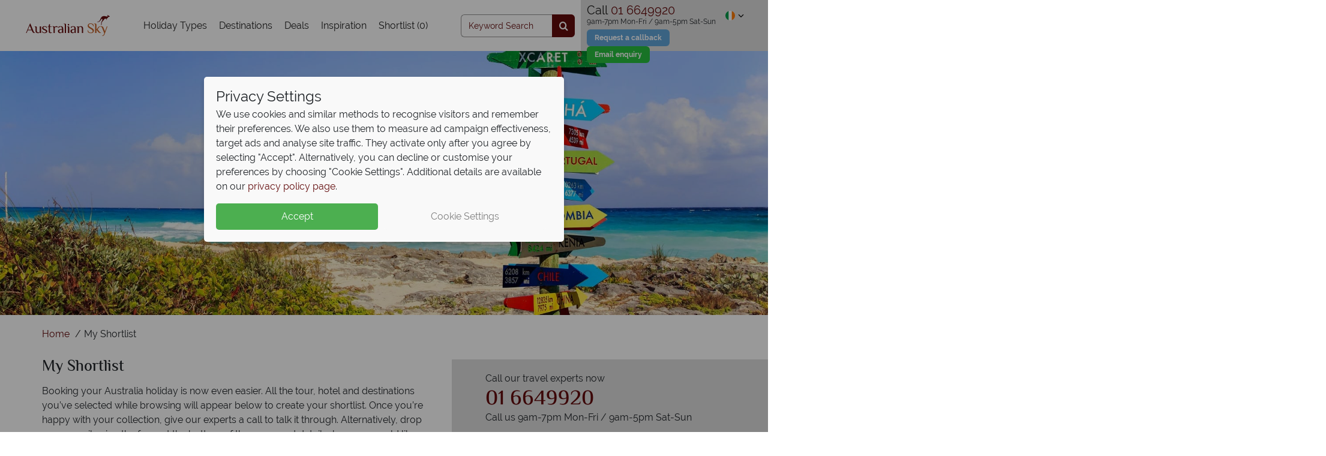

--- FILE ---
content_type: application/javascript
request_url: https://www.australiansky.ie/FrontEndGlobalAssets/widgetassets/js/custom.js
body_size: 13681
content:
/* eslint-disable quotes */
/* eslint-disable prettier/prettier */

const destinationList = [
  {
    key: "Abu Dhabi",
    dataValue: "AUH ;10559",
    text: "Abu Dhabi, Middle East AUH",
  },
  { key: "Ajman", dataValue: "DXB ;31376", text: "Ajman, Middle East DXB" },
  { key: "Anguilla", dataValue: "ANU ;10598", text: "Anguilla, Caribbean ANU" },
  { key: "Antigua", dataValue: "ANU ;10430", text: "Antigua, Caribbean ANU" },
  { key: "Aruba", dataValue: "AUA ;10553", text: "Aruba, Caribbean ANU" },
  { key: "Bahamas", dataValue: "NAS ;31302", text: "Bahamas, Caribbean NAS" },
  { key: "Bali", dataValue: "DPS ;11884", text: "Bali, Indonesia DPS" },
  { key: "Bangkok", dataValue: "BKK ;10877", text: "Bangkok, Thailand BKK" },
  { key: "Barbados", dataValue: "BGI ;10785", text: "Barbados, Caribbean BGI" },
  { key: "Bermuda", dataValue: "BDA ;10714", text: "Bermuda, Caribbean BDA" },
  { key: "Borneo", dataValue: "BKI ;10875", text: "Borneo, Malaysia BKI" },
  // { key: 'British Virgin Islands', dataValue: "EIS ;31631", text: "British Virgin Islands, Caribbean" },
  {
    key: "Cancun & Caribbean Coast",
    dataValue: "CUN ;11623",
    text: "Cancun & Caribbean Coast, Mexico CUN",
  },
  {
    key: "Cayman Islands",
    dataValue: "GCM ;12422",
    text: "Cayman Islands, Caribbean GCM",
  },
  {
    key: "Cape Town",
    dataValue: "CPT ;11537",
    text: "Cape Town, South Africa CPT",
  },
  {
    key: "Chiang Mai",
    dataValue: "CNX ;11498",
    text: "Chiang Mai, Thailand CNX",
  },
  // { key: 'Costa Rica', dataValue: "LIR ;31540", text: "Costa Rica, Central America" },
  { key: "Da Nang", dataValue: "DAD ;11712", text: "Da Nang, Vietnam DAD" },
  {
    key: "Dominican Republic",
    dataValue: "PUJ ;15805",
    text: "Dominican Republic, Caribbean PUJ",
  },
  { key: "Dubai", dataValue: "DXB ;11945", text: "Dubai, Middle East DXB" },
  {
    key: "East Coast and Kuantan",
    dataValue: "KUL ;17425",
    text: "East Coast and Kuantan, Malaysia KUL",
  },
  {
    key: "Fujairah",
    dataValue: "DXB ;31535",
    text: "Fujairah, Middle East DXB",
  },
  { key: "Grenada", dataValue: "GND ;12549", text: "Grenada, Caribbean GND" },
  { key: "Grenadines", dataValue: "SVD ;31350", text: "Grenadines, Caribbean SVD" },
  //  { key: 'Havana', dataValue: "HAV ;12717", text: "Havana, Cuba" },
  { key: "Hoi An", dataValue: "DAD ;31296", text: "Hoi An, Vietnam DAD" },
  { key: "Hong Kong", dataValue: "HKG ;12808", text: "Hong Kong, Asia HKG" },
  {
    key: "Hua Hin and Cha Am",
    dataValue: "BKK ;12785",
    text: "Hua Hin and Cha Am, Thailand BKK",
  },
  { key: "Jamaica", dataValue: "MBJ ;31636", text: "Jamaica, Caribbean MBJ" },
  {
    key: "Johannesburg",
    dataValue: "JNB ;13298",
    text: "Johannesburg, South Africa JNB",
  },
  { key: "Khanom", dataValue: "USM ;31358", text: "Khanom, Thailand USM" },
  { key: "Khao Lak", dataValue: "HKT ;31293", text: "Khao Lak, Thailand HKT" },
  // { key: 'Koh Chang', dataValue: "BKK ;31289", text: "Koh Chang, Thailand" },
  {
    key: "Koh Phangan",
    dataValue: "USM ;31443",
    text: "Koh Phangan, Thailand USM",
  },
  {
    key: "Koh Samui",
    dataValue: "USM ;31445",
    text: "Koh Samui, Thailand USM",
  },
  { key: "Koh Yao", dataValue: "HKT ;31445", text: "Koh Yao, Thailand HKT" },
  { key: "Krabi", dataValue: "KBV ;13405", text: "Krabi, Thailand KBV" },
  {
    key: "Kuala Lumpur",
    dataValue: "KUL ;13769",
    text: "Kuala Lumpur, Malaysia KUL",
  },
  { key: "Langkawi", dataValue: "LGK ;13961", text: "Langkawi, Malaysia LGK" },
  {
    key: "Maldives",
    dataValue: "MLE ;19381",
    text: "Maldives, Indian Ocean MLE",
  },
  {
    key: "Mauritius",
    dataValue: "MRU ;14672",
    text: "Mauritius, Indian Ocean MRU",
  },
  { key: "Mombasa", dataValue: "MBA ;14286", text: "Mombasa, Kenya MBA" },
  { key: "Nha Trang", dataValue: "CXR ;30202", text: "Nha Trang, Vietnam CXR" },
  { key: "Oman", dataValue: "MCT ;14327", text: "Oman, Middle East MCT" },
  { key: "Pangkor", dataValue: "KUL ;32681", text: "Pangkor, Malaysia KUL" },
  //{ key: 'Penang', dataValue: "PEN ;15491", text: "Penang, Malaysia" },
  {
    key: "Phan Thiet",
    dataValue: "SGN ;31478",
    text: "Phan Thiet, Vietnam SGN",
  },
  {
    key: "Phi Phi Islands",
    dataValue: "HKT ;15550",
    text: "Phi Phi Islands, Thailand HKT",
  },
  // { key: 'Phu Quoc', dataValue: "SGN ;15719", text: "Phu Quoc, Vietnam" },
  { key: "Phuket", dataValue: "HKT ;19391", text: "Phuket, Thailand HKT" },
  { key: "Qatar", dataValue: "DOH ;11866", text: "Qatar, Middle East DOH" },
  {
    key: "Ras Al Khaimah",
    dataValue: "DXB ;16567",
    text: "Ras Al Khaimah, Middle East DXB",
  },
  {
    key: "Reunion",
    dataValue: "RUN ;31356",
    text: "Reunion, Indian Ocean RUN",
  },
  {
    key: "Seychelles",
    dataValue: "SEZ ;31542",
    text: "Seychelles, Indian Ocean SEZ",
  },
  { key: "Singapore", dataValue: "SIN ;16907", text: "Singapore, Asia SIN" },
  {
    key: "Sri Lanka",
    dataValue: "CMB ;31543",
    text: "Sri Lanka, Indian Ocean CMB",
  },
  {
    key: "St Kitts and Nevis",
    dataValue: "SKB ;16943",
    text: "St Kitts and Nevis, Caribbean SKB",
  },
  { key: "St Lucia", dataValue: "UVF ;16984", text: "St Lucia, Caribbean UVF" },
  {
    key: "Sun City",
    dataValue: "DUR ;15102",
    text: "Sun City, South Africa DUR",
  },
  { key: "Tobago", dataValue: "TAB ;17311", text: "Tobago, Caribbean TAB" },
  // { key: 'Varadero', dataValue: "HAV ;18068", text: "Varadero, Cuba" },
  { key: "Zanzibar", dataValue: "ZNZ ;19235", text: "Zanzibar, Africa ZNZ" },

  { key: "Boston", dataValue: "BOS ;10982", text: "Boston BOS" },
  { key: "Chicago", dataValue: "ORD ;11366", text: "Chicago ORD" },
  { key: 'Hawaii - Kauai, HI', dataValue: "LIH ;31248", text: "Hawaii - Kauai, HI LIH" },
  { key: 'Hawaii - Maui, HI', dataValue: "OGG ;31251", text: "Hawaii - Maui, HI OGG" },
  { key: 'Hawaii - The Big Island, HI', dataValue: "KOA ;31238", text: "Hawaii - The Big Island, HI KOA" },
  { key: 'Honolulu, HI', dataValue: "HNL ;31237", text: "Honolulu, HI HNL" },
  { key: "Las Vegas", dataValue: "LAS ;13863", text: "Las Vegas LAS" },
  { key: "Los Angeles", dataValue: "LAX ;13868", text: "Los Angeles LAX" },
  { key: "Miami", dataValue: "MIA ;19403", text: "Miami MIA" },
  { key: "Nashville, TN", dataValue: "BNA ;10941", text: "Nashville, TN BNA" },
  { key: "New York", dataValue: "NYC ;15134", text: "New York NYC" },
//  { key: "Orlando", dataValue: "MCO ;15309", text: "Orlando MCO" },
  { key: "Philadelphia", dataValue: "PHL ;15539", text: "Philadelphia PHL" },
  { key: "San Francisco", dataValue: "SFO ;16836", text: "San Francisco SFO" },
  { key: "Seattle", dataValue: "SEA ;16800", text: "Seattle SEA" },
  { key: "Washington, DC", dataValue: "IAD;19373", text: "Washington, DC IAD" },
];
var sessionDestination = sessionStorage.getItem("destination");

// AUTO INPUT OPEN PREVENT 14 Aug 2024
// var firstTimeModalOpen = {
//   destination: false,
//   date: false,
//   class: false,
//   departure: false,
//   room: false
// }

window.addEventListener("beforeunload", function (event) {
  // Remove a specific value from sessionStorage
  sessionStorage.removeItem("destination");
});
var siteId = 0;
var s = document.getElementById("siteId");
if (s != null) {
  siteId = s.value;
}
var destinationId = 0;
var di = document.getElementById("destinationId");
if (di != null) {
  destinationId = di.value;
}

var destinationFromURL = null;
var d = document.getElementById("destination");
if (d != null) {
  destinationFromURL = d.value;
}

const sessionValueName = destinationList.find((item) =>
  item.dataValue.includes(sessionDestination)
);
//document.getElementById("destination").value;//$('#searchBox').val().split(',')[0]; //getDestinationFromURL();
const matchingDestination = destinationList.find((item) =>
  item.key
    .toLowerCase()
    .includes(destinationFromURL?.split("_").join(" ").toLowerCase())
);
var dateValid = true;
var adults = ["2"];
var infants = ["0"];
var children = ["0"];
var childrenAge = [];
var infantsAge = [];
let validGuests = false;
var destination =
  sessionDestination !== null
    ? sessionDestination
    : destinationFromURL !== undefined
    ? matchingDestination?.dataValue
    : "";
// var start = moment().add(7, "days")
// var end = moment().add(14, "days");
const currentDate = moment();
const start = currentDate.add(1, "month");
const end = moment(start).add(7, "days");

const minCurrentDate = moment();
const minStartDate = minCurrentDate.add(11, "days");

var dept = "";
if (siteId == 7 || siteId == 1) {
  // TSUK
  dept = "LON";
} else if (siteId == 8 || siteId == 2) {
  // TSIE
  dept = "DUB";
}
let data = [
  {
    DestinationFrom: dept,
    Destination:
      sessionDestination !== null
        ? sessionDestination
        : destinationFromURL !== undefined
        ? matchingDestination?.dataValue
        : "",
    departure_date: "",
    rooms: $(".room-count .number-count").text(),
    nights: 5,
    cabin_class: "Economy",
    adults: [],
    children: [],
    infants: [],
    siteId: "",
    only_it_fares: true,
    cheapestFareCat: "",
    direct_flight_only: true,
    child_age: [],
  },
];
var nights = data[0].nights;

$(document).ready(function () {
  setTimeout(() => {
    $("#searchBox").val(
      sessionValueName?.text == undefined
        ? matchingDestination?.text
        : sessionValueName?.text
    );
    var dataLoop = $(".destination-box label .dropdown-menu li  a");
    for (let i = 0; i < dataLoop?.length; i++) {
      const element = dataLoop[i].getAttribute("data-value");
      if (sessionValueName?.text == undefined) {
        if (element == matchingDestination?.dataValue) {
          dataLoop[i].classList.add("active");
        }
      } else {
        if (element == sessionValueName?.dataValue) {
          dataLoop[i].classList.add("active");
        }
      }
    }
  }, 800);
});

$(document).on("click", function (event) {
  if (!$(event.target).closest(".custom-dropdown").length) {
    $(".togs-menu.show")
      .prev(".dropdown-togs")
      .find(".rotate")
      .removeClass("rotate");
    $(".togs-menu.show").removeClass("show");
  }
});

function getDestinationFromURL() {
  const url = window.location.href;
  const parts = url?.split("/");
  const valueAfterSecondSlash = parts[4];
  return valueAfterSecondSlash;
}

const updatedData = data.map((item) => {
  return {
    ...item,
    departure_date: start.format("DD/MM/YYYY") + "," + end.format("DD/MM/YYYY"),
  };
});

data = updatedData;

function cb(start, end) {
  $("#reportrange span").html(
    start.format("MMMM D, YYYY") + " - " + end.format("MMMM D, YYYY")
  );
}

$('input[name="daterange"]').click(function () {
  $(".togs-menu.show")
    .prev(".dropdown-togs")
    .find(".rotate")
    .removeClass("rotate");
  $(".togs-menu.show").removeClass("show");
});

const width = window.innerWidth;

$('input[name="daterange"]').daterangepicker(
  {
    startDate: start,
    endDate: end,
    linkedCalendars: width < 992 ? false : true,
    showPreviousButton: true,
    minDate: minStartDate,
    opens: "left",
    locale: {
      format: "DD MMM YY",
      applyLabel: "Continue",
    },
    separator: " ~ ",

    applyButtonClasses: "custom-apply-button custom-dropdown",
  },

  function (start, end, value) {
    const updatedData = data.map((item) => {
      return {
        ...item,
        departure_date:
          start.format("DD/MM/YYYY") + "," + end.format("DD/MM/YYYY"),
      };
    });
    data = updatedData;

    $("#dateInput").val(
      start.format("DD/MM/YYYY") + " ~ " + end.format("DD/MM/YYYY")
    );
    nights = end.diff(start, "days");
    if (nights < 3 && destination === "DXB ;11945") {
      $('input[name="daterange"]').addClass("invalid-range");
      if ($('input[name="daterange"]').hasClass("invalid-range")) {
        // Show the popup for an invalid range
        dateValid = false;
        $("#invalidRangePopup")
          .addClass("show")
          .html(`<p>Minimum range should be 3 nights</p>`);
      } else {
        $("#invalidRangePopup").removeClass("show");
        dateValid = true;
      }
    } else if (nights < 3 && destination !== "DXB ;11945") {
      $('input[name="daterange"]').addClass("invalid-range");
      if ($('input[name="daterange"]').hasClass("invalid-range")) {
        // Show the popup for an invalid range
        dateValid = false;
        $("#invalidRangePopup")
          .addClass("show")
          .html(`<p>Minimum range should be 3 nights</p>`);
      } else {
        $("#invalidRangePopup").removeClass("show");
        dateValid = true;
      }
    } else {
      dateValid = true;
      $('input[name="daterange"]').removeClass("invalid-range");
      $("#invalidRangePopup").removeClass("show");
    }
  }

  // AUTO INPUT OPEN PREVENT 14 Aug 2024
  // $(document).on('click', '.custom-apply-button', function () {
  //   firstTimeModalOpen.date = true
  //   if ((data[0].Destination === "" || data[0].Destination === undefined || data[0].Destination === null) && $("#searchBox").length > 0) {
  //     firstTimeModalOpen.destination = true
  //     $("#searchBox")
  //       .closest("label")
  //       .find(".dropdown-menu")
  //       .addClass("show")
  //       .attr(
  //         "style",
  //         "position: absolute; inset: 0px auto auto 0px; margin: 0px; transform: translate(0px, 50px);"
  //       );
  //   } else if (!firstTimeModalOpen.class) {
  //     const guestBox = $(".guests-box .btn-group")
  //     guestBox[0].children[0].classList.add("show")
  //     guestBox[0].children[1].classList.add("show")
  //     guestBox[0].children[0].children[2].classList?.add("rotate")
  //     firstTimeModalOpen.class = true
  //   } else if (!firstTimeModalOpen.room) {
  //     updateTotalCounts()
  //     firstTimeModalOpen.room = true
  //     $(".class-box").find(".dropdown-menu").addClass("show")
  //       .attr(
  //         "style",
  //         "position: absolute; inset: 0px auto auto 0px; margin: 0px; transform: translate(0px, 50px);"
  //       );
  //     $(".class-box").find(".down-arrow").toggleClass("rotate");
  //     $(".class-box").closest(".custom-dropdown").find(".handle-box").toggle();
  //     $(".class-box")
  //       .find(".custom-dropdown")
  //       .find(".custom-overlays")
  //       .toggleClass("show");
  //     $('.togs-menu.show').prev('.dropdown-togs').find('.rotate').removeClass('rotate')
  //     $('.togs-menu.show').removeClass('show')
  //   }
  // })
);

// $(document).on('click', '.custom-apply-button', function (){
//   console.log("start", start);
//   console.log("end", end);
// })

function updateDatePickerPosition() {
  const datePicker = $('input[name="daterange"]');
  const scrollOffset = $(window).scrollTop();
  const datePickerTop = 50; // Adjust this value as needed

  datePicker.css("top", datePickerTop + scrollOffset);
}

// Initialize the position
updateDatePickerPosition();

// Update the position on scroll
$(window).on("scroll", function () {
  updateDatePickerPosition();
});

$(".handle-btn").click(function (e) {
  $(this).closest(".custom-dropdown").find(".handle-box").toggle();
  // $(this)
  //   .closest(".custom-dropdown")
  //   .find(".custom-overlays")
  //   .toggleClass("show");
  $(".togs-menu.show")
    .prev(".dropdown-togs")
    .find(".rotate")
    .removeClass("rotate");
  $(".togs-menu.show").removeClass("show");
});
$(
  ".dropdown-toggle:not('.date-drop, .dropdown-togs'), .handle-btn, label.checkbox:not('.dropmenu-box label.checkbox'), .select-drop-item"
).click(function () {
  $(this).closest(".custom-dropdown").find(".down-arrow").toggleClass("rotate");
  $(".togs-menu.show")
    .prev(".dropdown-togs")
    .find(".rotate")
    .removeClass("rotate");
  $(".togs-menu.show").removeClass("show");
});

// Function to update child count buttons based on the current count
function updateChildCountButtons(countWrapper) {
  const num = Number(countWrapper.find(".number-count").html());
  const plusBtn = countWrapper.find(".plus-btn");
  const minusBtn = countWrapper.find(".minus-btn");

  if (num >= 6) {
    plusBtn.addClass("disabled");
  } else {
    plusBtn.removeClass("disabled");
  }

  if (num > 0) {
    minusBtn.removeClass("disabled");
  } else {
    minusBtn.addClass("disabled");
  }
}

// Room Count
$(".room-count .plus-btn").click(function (e) {
  e.stopPropagation();
  const numWrapper = $(this).closest(".count-wrapper").find(".number-count");
  let num = Number(numWrapper.html());
  numWrapper.html(num + 1);

  const roomListWrapper = $(".room-list-wrapper");
  let roomNumber = num + 1;

  roomListWrapper.append(`
      <div class="room-item">
        <p class="room-text"><span class="room-num">Room ${roomNumber}</span><a href="javascript:void(0)" class="trash-btn float-end"><img src="/FrontEndGlobalAssets/widgetassets/images/trash.svg" class="img-fluid" width="18" height="18" alt="trash"></a></p>
        <div class="counts-wrapper">
          <div class="c-wrapper">
            <p class="text-small mb-0">Adults</p>
            <div class="count-wrapper adults-count">
              <a href="javascript:void(0)" class="minus-btn">
                <img src="/FrontEndGlobalAssets/widgetassets/images/minus.svg" class="img-fluid" width="24" height="24" alt="minus" />
              </a>
              <p class="number-count">2</p>
              <a href="javascript:void(0)" class="plus-btn">
                <img src="/FrontEndGlobalAssets/widgetassets/images/plus.svg" class="img-fluid" width="24" height="24" alt="plus" />
              </a>
            </div>
          </div>
          <div class="c-wrapper">
            <p class="text-small mb-0">Children</p>
            <div class="count-wrapper child-count">
              <a href="javascript:void(0)" class="minus-btn">
                <img src="/FrontEndGlobalAssets/widgetassets/images/minus.svg" class="img-fluid" width="24" height="24" alt="minus" />
              </a>
              <p class="number-count">0</p>
              <a href="javascript:void(0)" class="plus-btn">
                <img src="/FrontEndGlobalAssets/widgetassets/images/plus.svg" class="img-fluid" width="24" height="24" alt="plus" />
              </a>
            </div>
          </div>
          <div class="i-wrapper">
            <p class="text-small mb-0">Infants (0 - 23 months)</p>
            <div class="count-wrapper infants-count">
              <a href="javascript:void(0)" class="minus-btn">
                <img src="/FrontEndGlobalAssets/widgetassets/images/minus.svg" class="img-fluid" width="24" height="24" alt="minus" />
              </a>
              <p class="number-count">0</p>
              <a href="javascript:void(0)" class="plus-btn">
                <img src="/FrontEndGlobalAssets/widgetassets/images/plus.svg" class="img-fluid" width="24" height="24" alt="plus" />
              </a>
            </div>
          </div>
        </div>
        <div class="child-wrapper g-2 mt-3 row"></div>
        <div class="infants-wrapper g-2 mt-3 row"></div>
      </div>
    `);
  updateTotalCounts();
  updateChildCountButtons(
    roomListWrapper.find(".room-item:last-child()").find(".child-count")
  );
});

$(".room-count .minus-btn").click(function (e) {
  e.stopPropagation();
  const numWrapper = $(this).closest(".count-wrapper").find(".number-count");
  let num = Number(numWrapper.html());
  if (num > 1) {
    numWrapper.html(num - 1);

    // Remove the last added room
    $(".room-list-wrapper .room-item:last-child()").remove();
  }
  updateTotalCounts();
});

// Children box
$(".room-list-wrapper").on("click", ".child-count .plus-btn", function (e) {
  e.stopPropagation();
  const numWrapper = $(this).closest(".count-wrapper").find(".number-count");
  let num = Number(numWrapper.html());
  if (num >= 6) {
    // You can handle this condition if needed
    // alert('num' + num);
  } else {
    numWrapper.html(num + 1);
    const childWrapper = $(this).closest(".room-item").find(".child-wrapper");
    const childNumber = childWrapper.find(".col-4").length + 1;
    childWrapper.append(`
        <div class="col-4">
          <div class="child-age">
            <label for="childAge" class="label-text text-small">Child ${childNumber} age</label>
            <select name="child-age" class="form-control text-small">
              <option value="Age" selected disabled>Age</option>
              <option value="2">2</option>
              <option value="3">3</option>
              <option value="4">4</option>
              <option value="5">5</option>
              <option value="6">6</option>
              <option value="7">7</option>
              <option value="8">8</option>
              <option value="9">9</option>
              <option value="10">10</option>
              <option value="11">11</option>
              <option value="12">12</option>
              <option value="13">13</option>
              <option value="14">14</option>
              <option value="15">15</option>
              <option value="16">16</option>
              <option value="17">17</option>
            </select>
          </div>
        </div>
      `);
  }
  updateChildCountButtons($(this).closest(".room-item").find(".child-count"));
});

// Delegate the event for the minus button of children
$(".room-list-wrapper").on("click", ".child-count .minus-btn", function (e) {
  e.stopPropagation();
  const numWrapper = $(this).closest(".count-wrapper").find(".number-count");
  let num = Number(numWrapper.html());
  if (num > 0) {
    numWrapper.html(num - 1);
    const childWrapper = $(this).closest(".room-item").find(".child-wrapper");
    childWrapper.find(".col-4:last-child").remove();
  }
  updateChildCountButtons($(this).closest(".room-item").find(".child-count"));
});

// Infants Box
// Infants Plus Button
$(".room-list-wrapper").on("click", ".infants-count .plus-btn", function (e) {
  e.stopPropagation();
  const numWrapper = $(this).closest(".count-wrapper").find(".number-count");
  let num = Number(numWrapper.html());
  if (num < 6) {
    numWrapper.html(num + 1);
    const infantsWrapper = $(this)
      .closest(".room-item")
      .find(".infants-wrapper");
    const infantsNumber = infantsWrapper.find(".col-4").length + 1;
    infantsWrapper.append(`
        <div class="col-4">
          <div class="child-age">
            <label for="infantAge" class="label-text text-small">Infant ${infantsNumber} age</label>
            <select name="infant-age" class="form-control text-small">
              <option value="Age">Age</option>
              <option value="0">0</option>
              <option value="1">1</option>
              <option value="2">2</option>
              <option value="3">3</option>
              <option value="4">4</option>
              <option value="5">5</option>
              <option value="6">6</option>
              <option value="7">7</option>
              <option value="8">8</option>
              <option value="9">9</option>
              <option value="10">10</option>
              <option value="11">11</option>
              <option value="12">12</option>
              <option value="13">13</option>
              <option value="14">14</option>
              <option value="15">15</option>
              <option value="16">16</option>
              <option value="17">17</option>
              <option value="18">18</option>
              <option value="19">19</option>
              <option value="20">20</option>
              <option value="21">21</option>
              <option value="22">22</option>
              <option value="23">23</option>
             
            </select>
          </div>
        </div>
      `);
  }
  updateChildCountButtons($(this).closest(".room-item").find(".infants-count"));
});

// Infants Minus Button
$(".room-list-wrapper").on("click", ".infants-count .minus-btn", function (e) {
  e.stopPropagation();
  const numWrapper = $(this).closest(".count-wrapper").find(".number-count");
  let num = Number(numWrapper.html());
  if (num > 0) {
    numWrapper.html(num - 1);
    const infantsWrapper = $(this)
      .closest(".room-item")
      .find(".infants-wrapper");
    infantsWrapper.find(".col-4:last-child").remove();
  }
  updateChildCountButtons($(this).closest(".room-item").find(".infants-count"));
});
$(".room-list-wrapper").on("click", ".adults-count .plus-btn", function (e) {
  e.stopPropagation();
  const numWrapper = $(this).closest(".count-wrapper").find(".number-count");
  let num = Number(numWrapper.html());
  numWrapper.html(num + 1);
});

$(".room-list-wrapper").on("click", ".adults-count .minus-btn", function (e) {
  e.stopPropagation();
  const numWrapper = $(this).closest(".count-wrapper").find(".number-count");
  let num = Number(numWrapper.html());
  if (num > 1) {
    numWrapper.html(num - 1);
  }
});
function updateTotalCounts() {
  // Calculate the total room count
  const totalRoomCount = $(".room-list-wrapper .room-item").length;
  // Calculate the total adult count and child count
  let totalAdults = 0;
  let totalChildren = 0;
  let totalInfants = 0;

  $(".room-item").each(function () {
    totalAdults += Number($(this).find(".adults-count .number-count").html());
    totalChildren += Number($(this).find(".child-count .number-count").html());
    totalInfants += Number($(this).find(".infants-count .number-count").html());
  });
  const roomLabel = totalRoomCount === 1 ? "Room" : "Rooms";
  // Update the total counts in the HTML
  $(".total-count").text(`
        ${
          totalAdults + totalChildren + totalInfants
        } Guests ${totalRoomCount} ${roomLabel}
    `);

  if (totalRoomCount < 2) {
    $(".room-item .trash-btn").hide();
  } else {
    $(".room-item .trash-btn").show();
  }
}
$(".room-list-wrapper").on("click", ".trash-btn", function () {
  $(this).closest(".room-item").remove();
  const totalRoomCount = $(".room-list-wrapper .room-item").length;
  updateTotalCounts();
  $(".guest-wrapper .room-count .number-count").text(totalRoomCount);

  $(".room-list-wrapper .room-item").each(function (index) {
    $(this)
      .find(".room-num")
      .text("Room " + (index + 1));
  });
});

$(".handle-btn.room-btn").click(function () {
  updateTotalCounts();

  const datalists = $(".room-list-wrapper .room-item");
  // Adult count
  adults = [];
  children = [];
  infants = [];
  childrenAge = [];
  infantsAge = [];
  for (let i = 0; i < datalists.length; i++) {
    const element = datalists[i];
    adults.push(element.querySelector(".adults-count .number-count").innerText);

    // Childs
    const childs = element.querySelector(
      ".child-count .number-count"
    ).innerText;

    // infants
    const infant = element.querySelector(
      ".infants-count .number-count"
    ).innerText;
    children.push(childs);
    infants.push(infant);

    // Child Age
    const childAge = element.querySelectorAll(
      ".child-wrapper .child-age select"
    );
    let dsObj = {};
    for (let dd = 0; dd < childAge.length; dd++) {
      if (childAge[dd].value != "Age") {
        dsObj[dd + 1] = childAge[dd].value;
        validGuests = true;
      } else {
        validGuests = false;
      }
    }
    childrenAge.push(dsObj);

    // infantsAge
    const infantsAgeAge = element.querySelectorAll(
      ".infants-wrapper .child-age select"
    );
    let ifObj = {};
    for (let ss = 0; ss < infantsAgeAge.length; ss++) {
      if (infantsAgeAge[ss].value != "Age") {
        ifObj[ss + 1] = infantsAgeAge[ss].value;
        validGuests = true;
      } else {
        validGuests = false;
      }
    }
    infantsAge.push(ifObj);
  }
  const dataValue = $(".room-count .number-count").text();
  const updatedData = data.map((item) => {
    return { ...item, rooms: dataValue };
  });
  data = updatedData;
});

$(".select-drop-item").click(function () {
  $(this).closest(".select-drop").find(".active").removeClass("active");
  $(this).closest(".togs-menu.show").removeClass("show");
  $(this).addClass("active");
  const dataValue = $(this).attr("data-value");
  const lastThreeCharacters = dataValue.slice(-3);
  const updatedData = data.map((item) => {
    return { ...item, DestinationFrom: lastThreeCharacters };
  });
  data = updatedData;
  $(this).closest(".select-drop").find(".select-drop-text").html(dataValue);

  // if destination value not found, then the destination dropdown is open
  // AUTO INPUT OPEN PREVENT 14 Aug 2024
  // if ((data[0].Destination === "" || data[0].Destination === undefined || data[0].Destination === null || !firstTimeModalOpen.destination) && $("#searchBox").length > 0) {
  //   firstTimeModalOpen.destination = true
  //   $("#searchBox")
  //     .closest("label")
  //     .find(".dropdown-menu")
  //     .addClass("show")
  //     .attr(
  //       "style",
  //       "position: absolute; inset: 0px auto auto 0px; margin: 0px; transform: translate(0px, 50px);"
  //     );
  // } else if (!firstTimeModalOpen.date) {
  //   firstTimeModalOpen.date = true
  //   $('#dateInput').focus();
  //   $('#dateInput').data('daterangepicker')?.show();
  //   updateDatePickerPosition()
  // }
  // firstTimeModalOpen.departure = true
});

// Search value
$('label[for="searchBox"] .dropdown-item').click(function () {
  const dataValue = $(this).data("value");
  destination = dataValue;
  const updatedData = data.map((item) => {
    return { ...item, Destination: destination };
  });
  if (nights < 3 && dataValue === "DXB ;11945") {
    $('input[name="daterange"]').addClass("invalid-range");
    if ($('input[name="daterange"]').hasClass("invalid-range")) {
      // Show the popup for an invalid range
      dateValid = false;
      $("#invalidRangePopup")
        .addClass("show")
        .html(`<p>Minimum range should be 3 nights</p>`);
    } else {
      $("#invalidRangePopup").removeClass("show");
      dateValid = true;
    }
  } else if (nights < 3 && dataValue !== "DXB ;11945") {
    $('input[name="daterange"]').addClass("invalid-range");
    if ($('input[name="daterange"]').hasClass("invalid-range")) {
      // Show the popup for an invalid range
      dateValid = false;
      $("#invalidRangePopup")
        .addClass("show")
        .html(`<p>Minimum range should be 3 nights</p>`);
    } else {
      $("#invalidRangePopup").removeClass("show");
      dateValid = true;
    }
  } else {
    dateValid = true;
    $('input[name="daterange"]').removeClass("invalid-range");
    $("#invalidRangePopup").removeClass("show");
  }

  data = updatedData;
  $(this)
    .closest("label")
    .find(".dropdown-menu .dropdown-item")
    .removeClass("active");
  $(this).addClass("active");
  const clickedItemText = $(this).html().replace(/&amp;/g, "&");
  const cleanedText = clickedItemText.replace(
    /<span[^>]*>(.*?)<\/span>/g,
    "$1"
  );
  $(this).closest("label").find("#searchBox").val(cleanedText);
  $(this)
    .closest("label")
    .find(".dropdown-menu")
    .removeClass("show")
    .attr("style", "");

  // dropdown opens on change

  // AUTO INPUT OPEN PREVENT 14 Aug 2024
  // if (!firstTimeModalOpen.date) {
  //   firstTimeModalOpen.date = true
  //   $('#dateInput').focus();
  //   $('#dateInput').data('daterangepicker')?.show();
  //   updateDatePickerPosition()
  // } else if (!firstTimeModalOpen.class) {
  //   const guestBox = $(".guests-box .btn-group")
  //   guestBox[0].children[0].classList.add("show")
  //   guestBox[0].children[1].classList.add("show")
  //   guestBox[0].children[0].children[2].classList.add("rotate")
  //   firstTimeModalOpen.class = true
  // } else if (!firstTimeModalOpen.room) {
  //   updateTotalCounts()
  //   firstTimeModalOpen.room = true
  //   $(".class-box").find(".dropdown-menu").addClass("show")
  //     .attr(
  //       "style",
  //       "position: absolute; inset: 0px auto auto 0px; margin: 0px; transform: translate(0px, 50px);"
  //     );
  //   $(".class-box").find(".down-arrow").toggleClass("rotate");
  //   $(".class-box").closest(".custom-dropdown").find(".handle-box").toggle();
  //   $(".class-box")
  //     .find(".custom-dropdown")
  //     .find(".custom-overlays")
  //     .toggleClass("show");
  //   $('.togs-menu.show').prev('.dropdown-togs').find('.rotate').removeClass('rotate')
  //   $('.togs-menu.show').removeClass('show')
  // }

  // firstTimeModalOpen.destination = true
});
$("#searchBox").on("focus", function () {
  $(this)
    .closest("label")
    .find(".dropdown-menu")
    .addClass("show")
    .attr(
      "style",
      "position: absolute; inset: 0px auto auto 0px; margin: 0px; transform: translate(0px, 50px);"
    );
});
$("#searchBox").on("blur", function () {
  setTimeout(() => {
    $(this)
      .closest("label")
      .find(".dropdown-menu")
      .addClass("show")
      .removeClass("show")
      .attr("style", "");
  }, 300);
});

$("#searchBox").keyup(function (event) {
  var inputValue = $(this).val().toLowerCase();
  var indexed = $(this).closest("label").find(".dropdown-menu .dropdown-item");

  for (let i = 0; i < indexed.length; i++) {
    const element = indexed[i].textContent.toLowerCase();

    if (element.includes(inputValue)) {
      $(indexed[i]).removeClass("d-none").addClass("d-block");

      // Handle selection on Enter key press
      if (event.key === "Enter") {
        // Do something with the selected value, e.g., alert it
        $(this).val("");
      }
    } else {
      $(indexed[i]).removeClass("d-block").addClass("d-none");
    }
  }
});

$(document).click(function () {
  if ($(".daterangepicker").css("display") == "block") {
    $(".date-drop .down-arrow").addClass("rotate");
  } else {
    $(".date-drop .down-arrow").removeClass("rotate");
  }
});

$(".selectCheckbox .checkbox").click(function () {
  const datas = $(this).find(".checkbox-label").text();
  $(this).closest(".selectCheckbox").find(".dropdown-toggle span").text(datas);
  const updatedData = data.map((item) => {
    return { ...item, cabin_class: datas };
  });
  data = updatedData;
  const classBox = $(".guests-box .btn-group");
  classBox[0].children[0].classList.remove("show");
  classBox[0].children[1].classList.remove("show");
  // AUTO INPUT OPEN PREVENT 14 Aug 2024
  // classBox[0].children[0].children[2].classList.remove("rotate")
  classBox[0].children[0].children[2]?.classList?.remove("rotate");

  // AUTO INPUT OPEN PREVENT 14 Aug 2024
  // if ((data[0].Destination === "" || data[0].Destination === undefined || data[0].Destination === null) && $("#searchBox").length > 0) {
  //   firstTimeModalOpen.destination = true
  //   $("#searchBox")
  //     .closest("label")
  //     .find(".dropdown-menu")
  //     .addClass("show")
  //     .attr(
  //       "style",
  //       "position: absolute; inset: 0px auto auto 0px; margin: 0px; transform: translate(0px, 50px);"
  //     );
  // } else if (!firstTimeModalOpen.room) {
  //   updateTotalCounts()
  //   firstTimeModalOpen.room = true
  //   $(".class-box").find(".dropdown-menu").addClass("show")
  //     .attr(
  //       "style",
  //       "position: absolute; inset: 0px auto auto 0px; margin: 0px; transform: translate(0px, 50px);"
  //     );
  //   $(".class-box").find(".down-arrow").toggleClass("rotate");
  //   $(".class-box").closest(".custom-dropdown").find(".handle-box").toggle();
  //   $(".class-box")
  //     .find(".custom-dropdown")
  //     .find(".custom-overlays")
  //     .toggleClass("show");
  //   $('.togs-menu.show').prev('.dropdown-togs').find('.rotate').removeClass('rotate')
  //   $('.togs-menu.show').removeClass('show')
  // }
  // firstTimeModalOpen.class = true
});

// room done button click
$(".search-btn").click(function () {
  // AUTO INPUT OPEN PREVENT 14 Aug 2024
  // firstTimeModalOpen.room = true
 // alert($(this).closest("label").find("#searchBox").val());
 // return;
  $(this)
    .closest(".custom-dropdown")
    .find(".custom-overlays")
    .removeClass("show");

  if (
    (data[0].Destination === "" ||
      data[0].Destination === undefined ||
      data[0].Destination === null) &&
    $("#searchBox").length > 0
  ) {
    // AUTO INPUT OPEN PREVENT 14 Aug 2024
    // firstTimeModalOpen.destination = true
    $("#searchBox")
      .closest("label")
      .find(".dropdown-menu")
      .addClass("show")
      .attr(
        "style",
        "position: absolute; inset: 0px auto auto 0px; margin: 0px; transform: translate(0px, 50px);"
      );
  } else {
    const selectAge = $(".room-list-wrapper select");
    if (selectAge.length != 0) {
      for (let ifd = 0; ifd < selectAge.length; ifd++) {
        const element = selectAge[ifd].value;
        if (element != "Age") {
          validGuests = true;
        } else {
          if (
            "child-wrapper" ==
            selectAge[ifd].parentNode.parentElement.parentElement.classList[0]
          ) {
            $(".class-box.error-wrapper")
              .find(".error-box p")
              .html("Please select a valid child Age");
          } else if (
            "infants-wrapper" ==
            selectAge[ifd].parentNode.parentElement.parentElement.classList[0]
          ) {
            $(".class-box.error-wrapper")
              .find(".error-box p")
              .html("Please select a valid infants Age");
          }

          validGuests = false;
          break;
        }
      }
    } else {
      validGuests = true;
    }

    if (!validGuests) {
      $(".class-box.error-wrapper").find(".error-box").addClass("show");
    } else {
      $(".class-box.error-wrapper").find(".error-box").removeClass("show");
    }
    if ($("#searchBox").val().length == 0) {
      $(".destination-box.error-wrapper").find(".error-box").addClass("show");
    } else {
      $(".destination-box.error-wrapper")
        .find(".error-box")
        .removeClass("show");
    }

    if (nights < 3 && destination === "DXB ;11945") {
      $('input[name="daterange"]').addClass("invalid-range");
      if ($('input[name="daterange"]').hasClass("invalid-range")) {
        // Show the popup for an invalid range
        dateValid = false;
        $("#invalidRangePopup")
          .addClass("show")
          .html(`<p>Minimum range should be 3 nights</p>`);
      } else {
        $("#invalidRangePopup").removeClass("show");
        dateValid = true;
      }
    } else if (nights < 3 && destination !== "DXB ;11945") {
      $('input[name="daterange"]').addClass("invalid-range");
      if ($('input[name="daterange"]').hasClass("invalid-range")) {
        // Show the popup for an invalid range
        dateValid = false;
        $("#invalidRangePopup")
          .addClass("show")
          .html(`<p>Minimum range should be 3 nights</p>`);
      } else {
        $("#invalidRangePopup").removeClass("show");
        dateValid = true;
      }
    } else {
      dateValid = true;
      $('input[name="daterange"]').removeClass("invalid-range");
      $("#invalidRangePopup").removeClass("show");
    }

    const departure = data[0].DestinationFrom.toLowerCase();
    const destinationName = data[0].Destination?.toLowerCase().replace(/ /g,"_");
    const daterange = data[0].departure_date;
    const cabin_class = data[0].cabin_class.toLowerCase().split(" ").join("_");
    const adults_count = adults;
    const roomCount = data[0].rooms;
    const children_count = children;
    const infant_count = infants;
    const childAgeJSON = JSON.stringify(childrenAge);
    const infantAgeJSON = JSON.stringify(infantsAge);
    $(".class-box .error-wrapper").find(".error-box").addClass("show");

    const queryParams = `holiday-search?departure=${departure}&destination=${destinationName}&daterange=${daterange}&cabin_class=${cabin_class}&room_count=${roomCount}&adult=${adults_count}&children_count=${children_count}&child_age=${childAgeJSON}&infant_count=${infant_count}&infant_age=${infantAgeJSON}`;
    if ($("#searchBox").val().length !== 0 && validGuests && dateValid) {
      var newURL = "";
      if (siteId == 7) {
        // TSUK
        newURL = "https://booking.tropicalsky.co.uk/" + queryParams;
      } else if (siteId == 8) {
        // TSIE
        newURL = "https://booking.tropicalsky.ie/" + queryParams;
      } else if (siteId == 9) {
        // TSCOM
        newURL = "https://booking.tropicalsky.com/" + queryParams;
      } else if (siteId == 1) {
        // AMUK
        newURL = "https://booking.americansky.co.uk/" + queryParams;
      } else if (siteId == 2) {
        // AMIE
        newURL = "https://booking.americansky.ie/" + queryParams;
      }
      window.location.href = newURL;
    }
    sessionStorage.setItem(
      "destination",
      data[0].Destination.replace(";", " ;")
    );
  }
});

$(document).mouseup(function (e) {
  if ($(".selectCheckbox").length) {
    let checkboxContainer = $(".selectCheckbox");
    if (
      !checkboxContainer.is(e.target) &&
      checkboxContainer.has(e.target).length === 0
    ) {
      checkboxContainer
        .find(".dropdown-menu")
        .removeClass("show")
        .attr("style", "");
      checkboxContainer.find(".down-arrow").removeClass("rotate");
    }
  }
});

$(document).mouseup(function (e) {
  if ($("#searchBox").length) {
    let container = $("#searchBox");
    if (!container.is(e.target) && container.has(e.target).length === 0) {
      container
        .closest("label")
        .find(".dropdown-menu")
        .removeClass("show")
        .attr("style", "");
    }
  }
});

$(document).mouseup(function (e) {
  if (document.querySelector(".room-box") != null) {
    let dropdown = document.querySelector(".room-box");
    let toggleButton = document.querySelector(".room-btn");
    if (!dropdown.contains(e.target) && e.target !== toggleButton) {
      $(".class-box").find(".down-arrow").removeClass("rotate");
      $(".class-box").find(".handle-box").removeClass("show").attr("style", "");
    }
  }
});
if ($(".lessmore-box div:nth-child(n+7)").length) {
  $(".lessmore-box div:nth-child(n+7)").hide();
}

$(".show-more-btn").click(function () {
  $(this).toggleClass("show");
  $(this)
    .find("span")
    .text(function (i, text) {
      return text === "Show All" ? "Show Less" : "Show All";
    });
  $(this).closest(".lessmore-box").find("div:nth-child(n+7)").toggle();
});

$(".find-btn .theme-btn").click(function () {
  const selectAge = $(".room-list-wrapper select");
  if (selectAge.length != 0) {
    for (let ifd = 0; ifd < selectAge.length; ifd++) {
      const element = selectAge[ifd].value;
      if (element != "Age") {
        validGuests = true;
      } else {
        if (
          "child-wrapper" ==
          selectAge[ifd].parentNode.parentElement.parentElement.classList[0]
        ) {
          $(".class-box.error-wrapper")
            .find(".error-box p")
            .html("Please select a valid child Age");
        } else if (
          "infants-wrapper" ==
          selectAge[ifd].parentNode.parentElement.parentElement.classList[0]
        ) {
          $(".class-box.error-wrapper")
            .find(".error-box p")
            .html("Please select a valid infants Age");
        }

        validGuests = false;
        break;
      }
    }
  } else {
    validGuests = true;
  }

  if (!validGuests) {
    $(".class-box.error-wrapper").find(".error-box").addClass("show");
  } else {
    $(".class-box.error-wrapper").find(".error-box").removeClass("show");
  }
  if ($("#searchBox").val().length == 0) {
    $(".destination-box.error-wrapper").find(".error-box").addClass("show");
  } else {
    $(".destination-box.error-wrapper").find(".error-box").removeClass("show");
  }

  if (nights < 3 && destination === "DXB ;11945") {
    $('input[name="daterange"]').addClass("invalid-range");
    if ($('input[name="daterange"]').hasClass("invalid-range")) {
      // Show the popup for an invalid range
      dateValid = false;
      $("#invalidRangePopup")
        .addClass("show")
        .html(`<p>Minimum range should be 3 nights</p>`);
    } else {
      $("#invalidRangePopup").removeClass("show");
      dateValid = true;
    }
  } else if (nights < 3 && destination !== "DXB ;11945") {
    $('input[name="daterange"]').addClass("invalid-range");
    if ($('input[name="daterange"]').hasClass("invalid-range")) {
      // Show the popup for an invalid range
      dateValid = false;
      $("#invalidRangePopup")
        .addClass("show")
        .html(`<p>Minimum range should be 3 nights</p>`);
    } else {
      $("#invalidRangePopup").removeClass("show");
      dateValid = true;
    }
  } else {
    dateValid = true;
    $('input[name="daterange"]').removeClass("invalid-range");
    $("#invalidRangePopup").removeClass("show");
  }

  const departure = data[0].DestinationFrom.toLowerCase();
  const destinationName = data[0].Destination?.toLowerCase().replace(/ /g, "_");
  const daterange = data[0].departure_date;
  const cabin_class = data[0].cabin_class.toLowerCase().split(" ").join("_");
  const adults_count = adults;
  const roomCount = data[0].rooms;
  const children_count = children;
  const infant_count = infants;
  const childAgeJSON = JSON.stringify(childrenAge);
  const infantAgeJSON = JSON.stringify(infantsAge);

  const queryParams = `holiday-search?departure=${departure}&destination=${destinationName}&daterange=${daterange}&cabin_class=${cabin_class}&room_count=${roomCount}&adult=${adults_count}&children_count=${children_count}&child_age=${childAgeJSON}&infant_count=${infant_count}&infant_age=${infantAgeJSON}`;
  if ($("#searchBox").val().length !== 0 && validGuests && dateValid) {
    var newURL = "";
    if (siteId == 7) {
      // TSUK
      newURL = "https://booking.tropicalsky.co.uk/" + queryParams;
    } else if (siteId == 8) {
      // TSIE
      newURL = "https://booking.tropicalsky.ie/" + queryParams;
    } else if (siteId == 9) {
      // TSCOM
      newURL = "https://booking.tropicalsky.com/" + queryParams;
    } else if (siteId == 1) {
      // AMUK
      newURL = "https://booking.americansky.co.uk/" + queryParams;
    } else if (siteId == 2) {
      // AMIE
      newURL = "https://booking.americansky.ie/" + queryParams;
    }
    window.location.href = newURL;
  }
  sessionStorage.setItem("destination", data[0].Destination);
});

const generateUniqueSessionId = () => {
  let number;
  let differentNumber;
  do {
    // Generate a 10-digit random number
    number = Math.floor(Math.random() * 9000000000) + 1000000000;

    // Generate a different 10-digit random number
    differentNumber = Math.floor(Math.random() * 9000000000) + 1000000000;
  } while (differentNumber === number);

  // Generate a random percentage between 0 and 99
  const percentage = Math.floor(Math.random() * 100);

  // If the generated percentage is less than or equal to 1, return the original number
  if (percentage <= 1) {
    return number;
  } else {
    return differentNumber;
  }
};

const session_id = generateUniqueSessionId();

const getLocationFromUrl = (url) => {
  const parsedUrl = new URL(url);
  const pathSegments = parsedUrl.pathname
    .split("/")
    ?.filter((segment) => segment?.trim() !== "");

  // Assuming the location is at the third segment in the path
  if (pathSegments.length >= 2) {
    return pathSegments[1];
  } else {
    return null; // or handle accordingly if the URL structure is different
  }
};
// destinationId for Product Widget
var destId = null;
var des = document.getElementById("destinationId");
if (des != null) {
  destId = des.value;
}
//const destId = document.getElementById('destinationId').value;

// hotelId for Product Widget
var productId = null;
var prod = document.getElementById("productId");
if (prod != null) {
  productId = prod.value;
}
//const productId = document.getElementById('productId').value;

const selectedDestination = destinationList.find(
  (destination) => destination?.dataValue?.split(";")[1] === String(destId)
);
const extractedDesId = selectedDestination
  ? selectedDestination?.dataValue?.split(";")[1]
  : null;
// Slider-btn
$(".find-slider-btn .theme-btn").click(function () {
  const destID = extractedDesId;
  const departure = data[0].DestinationFrom.toLowerCase();
  const daterange = data[0].departure_date;
  const roomCount = data[0].rooms;
  const children_count = children;
  const adults_count = adults;
  const infant_count = infants;
  const childAgeJSON = JSON.stringify(childrenAge);
  const infantAgeJSON = JSON.stringify(infantsAge);
  const cabin_class = data[0].cabin_class.toLowerCase().split(" ").join("_");

  const selectAge = $(".room-list-wrapper select");
  if (selectAge.length != 0) {
    for (let ifd = 0; ifd < selectAge.length; ifd++) {
      const element = selectAge[ifd].value;
      if (element != "Age") {
        validGuests = true;
      } else {
        if (
          "child-wrapper" ==
          selectAge[ifd].parentNode.parentElement.parentElement.classList[0]
        ) {
          $(".class-box.error-wrapper")
            .find(".error-box p")
            .html("Please select a valid child Age");
        } else if (
          "infants-wrapper" ==
          selectAge[ifd].parentNode.parentElement.parentElement.classList[0]
        ) {
          $(".class-box.error-wrapper")
            .find(".error-box p")
            .html("Please select a valid infants Age");
        }

        validGuests = false;
        break;
      }
    }
  } else {
    validGuests = true;
  }
  if (!validGuests) {
    $(".class-box.error-wrapper").find(".error-box").addClass("show");
  } else {
    $(".class-box.error-wrapper").find(".error-box").removeClass("show");
  }
  if ($("#searchBox").val()?.length == 0) {
    $(".destination-box.error-wrapper").find(".error-box").addClass("show");
  } else {
    $(".destination-box.error-wrapper").find(".error-box").removeClass("show");
  }

  if (nights < 3 && destID == 11945) {
    $('input[name="daterange"]').addClass("invalid-range");
    if ($('input[name="daterange"]').hasClass("invalid-range")) {
      // Show the popup for an invalid range
      dateValid = false;
      $(".slider-dropdown .date.error-wrapper .error-box")
        .addClass("show")
        .html(`<p>Minimum range should be 3 nights</p>`);
    } else {
      $(".slider-dropdown .date.error-wrapper .error-box").removeClass("show");
      dateValid = true;
    }
  } else if (nights < 3 && destID != 11945) {
    $('input[name="daterange"]').addClass("invalid-range");
    if ($('input[name="daterange"]').hasClass("invalid-range")) {
      // Show the popup for an invalid range
      dateValid = false;
      $(".slider-dropdown .date.error-wrapper .error-box")
        .addClass("show")
        .html(`<p>Minimum range should be 3 nights</p>`);
    } else {
      $(".slider-dropdown .date.error-wrapper .error-box").removeClass("show");
      dateValid = true;
    }
  } else {
    dateValid = true;
    $('input[name="daterange"]').removeClass("invalid-range");
    $("#invalidRangePopup").removeClass("show");
  }

  const session_id = generateUniqueSessionId();

  const queryParams = `holiday-summary/${session_id}?hotelId=${productId}&destinationId=${destinationId}&departure=${departure}&daterange=${daterange}&cabin_class=${cabin_class}&room_count=${roomCount}&adult=${adults_count}&children_count=${children_count}&child_age=${childAgeJSON}&infant_count=${infant_count}&infant_age=${infantAgeJSON}`;
  if ($("#searchBox").val()?.length !== 0 && validGuests && dateValid) {
    var newURL = "";
    if (siteId == 7) {
      // TSUK
      newURL = "https://booking.tropicalsky.co.uk/" + queryParams;
    } else if (siteId == 8) {
      // TSIE
      newURL = "https://booking.tropicalsky.ie/" + queryParams;
    } else if (siteId == 9) {
      // TSCOM
      newURL = "https://booking.tropicalsky.com/" + queryParams;
    } else if (siteId == 1) {
      // AMUK
      newURL = "https://booking.americansky.co.uk/" + queryParams;
    } else if (siteId == 2) {
      // AMIE
      newURL = "https://booking.americansky.ie/" + queryParams;
    }
    window.location.href = newURL;
  }
});

// $(".error-wrapper").click(function () {
//   $(this).find(".error-box.show").removeClass("show");
// });

$("body").on(
  "click",
  ".daterangepicker .table-condensed thead tr:first-child th:first-child ",
  function () {
    setTimeout(() => {}, 1000);
  }
);

$(".dropdown-togs").click(function () {
  var $customDropdown = $(this).closest(".custom-dropdown");
  var $togsMenu = $customDropdown.find(".togs-menu");
  $(this).find(".down-arrow").toggleClass("rotate");
  if ($togsMenu.hasClass("show")) {
    $togsMenu.removeClass("show");
  } else {
    $(".togs-menu.show")
      .prev(".dropdown-togs")
      .find(".rotate")
      .removeClass("rotate");
    $(".togs-menu.show").removeClass("show");
    $togsMenu.addClass("show");
  }
});

$(".togs-menu .custom-checkbox").click(function (event) {
  event.stopPropagation(); // Prevent the click event from propagating to the document

  var $customDropdown = $(this).closest(".custom-dropdown");
  var $togsMenu = $customDropdown.find(".togs-menu");
  $togsMenu.removeClass("show");
});

$(document).ready(function () {
  $('input[name ="daterange"]').focus(function (event) {
    event.preventDefault();
    $(this).blur(); // Optionally remove focus if needed
  });
});

// $(document).on('click', function (event) {
//     if (!$(event.target).closest('.custom-dropdown').length) {
//       $('.togs-menu.show').prev('.dropdown-togs').find('.rotate').removeClass('rotate')
//       $('.togs-menu.show').removeClass('show');
//     }
// });

//$('.btn-reset').click(function (e) {
//  $('.custom-control-input').each(function () {
//    this.checked = false;
//  });

//  //$('input:checked').removeAttr('checked');
//  //e.preventDefault();
//});

// document.querySelectorAll('.destination-airport-code').forEach((element) => { const text = element.textContent; const boldText = `${text.slice(-3)}`; element.innerHTML = text.slice(0, -3) + boldText; });


--- FILE ---
content_type: image/svg+xml
request_url: https://www.australiansky.ie/FrontEndGlobalAssets/dist/img/three-dots.svg
body_size: -124
content:
<svg width="120" height="30" viewBox="0 0 120 30" xmlns="http://www.w3.org/2000/svg" fill="#fff"><circle cx="15" cy="15" r="15"><animate attributeName="r" from="15" to="15" begin="0s" dur="0.8s" values="15;9;15" calcMode="linear" repeatCount="indefinite"/><animate attributeName="fill-opacity" from="1" to="1" begin="0s" dur="0.8s" values="1;.5;1" calcMode="linear" repeatCount="indefinite"/></circle><circle cx="60" cy="15" r="9" fill-opacity=".3"><animate attributeName="r" from="9" to="9" begin="0s" dur="0.8s" values="9;15;9" calcMode="linear" repeatCount="indefinite"/><animate attributeName="fill-opacity" from=".5" to=".5" begin="0s" dur="0.8s" values=".5;1;.5" calcMode="linear" repeatCount="indefinite"/></circle><circle cx="105" cy="15" r="15"><animate attributeName="r" from="15" to="15" begin="0s" dur="0.8s" values="15;9;15" calcMode="linear" repeatCount="indefinite"/><animate attributeName="fill-opacity" from="1" to="1" begin="0s" dur="0.8s" values="1;.5;1" calcMode="linear" repeatCount="indefinite"/></circle></svg>